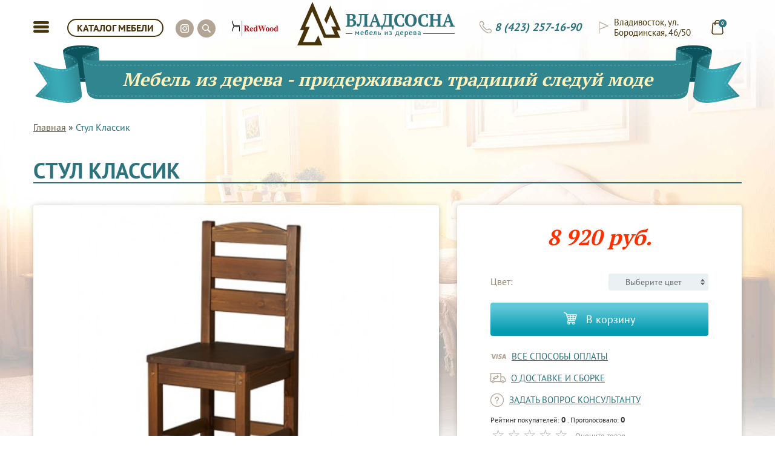

--- FILE ---
content_type: text/html; charset=utf-8
request_url: https://vladsosna.ru/stul-klassik
body_size: 13589
content:
<!DOCTYPE html>
<html lang="ru">

<head>

  <meta charset="utf-8">

  <title>Стул Классик во Владивостоке | ВЛАДСОСНА</title>
  <base href="https://vladsosna.ru/" />

  <meta http-equiv="X-UA-Compatible" content="IE=edge">
  <meta name="viewport" content="width=device-width, initial-scale=1, shrink-to-fit=no">
    <meta name="description" content="Стул Классик по доступной цене и хорошего качества от компании Владсосна. Обращайтесь 8 (423) 257-16-90!" />
      <meta property="og:title" content="Стул Классик во Владивостоке | ВЛАДСОСНА" />
  <meta property="og:type" content="website" />
  <meta property="og:url" content="https://vladsosna.ru/stul-klassik" />
    <meta property="og:image" content="https://vladsosna.ru/image/cache/catalog/product/detail/skamja/stellazhklassik/tumbadljaobuvidanija%E2%84%961/danija/bramming/ajno/shkafdanija/prihozhajadanija1/komodajno/stolajno/stolpismennyjklassik/stul_klassik-570x450.jpg" />
    <meta property="og:site_name" content="Владсосна - Мебель из дерева" />
  <link rel="shortcut icon" href="catalog/view/theme/vladsosna/img/favicon/favicon.ico" type="image/x-icon">
  <link rel="apple-touch-icon" href="catalog/view/theme/vladsosna/img/favicon/apple-touch-icon.png">
  <link rel="apple-touch-icon" sizes="72x72" href="catalog/view/theme/vladsosna/img/favicon/apple-touch-icon-72x72.png">
  <link rel="apple-touch-icon" sizes="114x114" href="catalog/view/theme/vladsosna/img/favicon/apple-touch-icon-114x114.png">
  <meta name="theme-color" content="#2c737d">
  <meta name="msapplication-navbutton-color" content="#2c737d">
  <meta name="apple-mobile-web-app-status-bar-style" content="#2c737d">
  <link rel="stylesheet" href="catalog/view/theme/vladsosna/css/main.min.css">
  <script src="https://cdnjs.cloudflare.com/ajax/libs/jquery/3.1.1/jquery.min.js"></script>
  <script src="catalog/view/theme/vladsosna/js/scripts.min.js"></script>
    <link href="catalog/view/javascript/jquery/magnific/magnific-popup.css" type="text/css" rel="stylesheet" media="screen" />
    <link href="catalog/view/javascript/jquery/datetimepicker/bootstrap-datetimepicker.min.css" type="text/css" rel="stylesheet" media="screen" />
    <script src="catalog/view/javascript/common.min.js" type="text/javascript"></script>
    <link href="https://vladsosna.ru/stul-klassik" rel="canonical" />
    <link href="https://vladsosna.ru/image/catalog/favicon.png" rel="icon" />
      <script src="catalog/view/javascript/jquery/magnific/jquery.magnific-popup.min.js" type="text/javascript"></script>
    <script src="catalog/view/javascript/jquery/datetimepicker/moment.js" type="text/javascript"></script>
    <script src="catalog/view/javascript/jquery/datetimepicker/locale/ru-ru.js" type="text/javascript"></script>
    <script src="catalog/view/javascript/jquery/datetimepicker/bootstrap-datetimepicker.min.js" type="text/javascript"></script>
      <link rel="stylesheet" href="catalog/view/theme/vladsosna/libs/fancybox/dist/jquery.fancybox.css" />
  <script src="catalog/view/theme/vladsosna/js/v.min.js"></script>
  <script type="application/ld+json">
 {
   "@context": "https://schema.org/",
   "@type": "WebSite",
   "name": "Владсосна - мебель из дерева",
   "url": "https://vladsosna.ru/"
 }
 </script>
  <script type="application/ld+json">
  {
    "@context": "https://schema.org",
    "@type": "Store",
    "name": "Владсосна - мебель из дерева",
    "legalName": "ИП Еремин Н.В.",
    "url": "https://vladsosna.ru/",
    "logo": "https://vladsosna.ru/image/catalog/logo.png",
    "image": "https://vladsosna.ru/image/catalog/logo.png",
    "openingHours": "Пн-Сб: 10:00 - 18:00, Вс: 10:00 - 17:00",
    "paymentAccepted": "Наличные, банковские карты",
    "priceRange" : "990₽ - 300000₽",
    "address": {
      "@type": "PostalAddress",
      "addressLocality": "Владивосток, Россия",
      "addressRegion": "Приморский Край",
      "streetAddress": "ул. Бородинская, 46/50, ТЦ Лотос, 2-этаж, Ярмарка мебели"
    },
    "contactPoint": {
      "@type": "ContactPoint",
      "telephone": "+74232571690",
      "contactType": "sales",
      "areaServed": "RU",
      "availableLanguage": "Russian"
    },
    "sameAs": "https://t.me/redwoodvl",
    "telephone": "+74232571690"
  }
  </script>
  <script>var csrf_token ="$2y$10$r6sGOpfwOL2SHg4YSTQS9.tdhtbUd/.x9gNm37Un3ECanFkeHJSfm";</script></head>
<body class="">
  <header>
    <div class="container">
      <div class="row">
        <div class="top col-xs-12">
          <a href="#" class="menu_btn"></a>
          <a href="#" class="mob_head_search pp_search_tr hsi"></a>
          <div class="menu_hidden">
            <div class="main_menu_wrapper">
              <a href="contact-us">Контакты</a>
              <a href="kak-kupit">Как купить</a>
            </div>
            <div class="mob_addon_menu_wrapper">
              <div class="mm_cbtn_wrapper">
                <a href="#" class="catalog_btn">КАТАЛОГ МЕБЕЛИ</a>
              </div>
              <div class="mm_cinfo_wrapper">
              <a href="tel:84232571690" data-fancybox data-src="#modal_zvonok"  class="phone"> 8 (423) 257-16-90</a>
              <a href="contact-us" class="address">Владивосток, ул. Бородинская, 46/50</a>
              <div class="socials">
                <a href="telegram://user?username=redwoodvl" class="inst" target="_blank"></a>
              </div>
            </div>
            </div>
          </div>
          <div class="search_menu">
            <div class="hs">
              <div class="vlk_filter_search_wr">
                <input class="vlk_head_search" type="text" placeholder="Поиск...">
              </div>
              <div class="vlk_head_search_legend">Введите минимум 3 символа, чтобы начать поиск</div>
              <div class="head_search_preloader">
                <div class="text-center">
                  <div class="lds-dual-ring"></div>
                </div>
              </div>
              <div class="vlk_head_search_r_cont">
              </div>
            </div>
          </div>
          <a href="#" class="catalog_btn">КАТАЛОГ МЕБЕЛИ</a>
          <div class="catalog_hidden">
            <div class="head">
              <div class="mc_namv_ar mc_namv_la"></div>
              <div class="mc_namv_ar mc_namv_ra"></div>
              <div class="border"></div>
                                          <a href="#" class="active" data-ti="0">По виду предмета</a>
                                                        <a href="#" data-ti="1">По коллекции</a>
                                                        <a href="#" data-ti="2">По типу комнаты</a>
                                        </div>
            <div class="tabs">
                            <div class="tab active" data-ti="0">
                <div class="img" style="background-image: url('https://vladsosna.ru/image/cache/catalog/category/b7c48e4209c974c50%5B1%5D-650x300.jpg');"></div>
                <div class="links">
                                    <a href="https://vladsosna.ru/povidupredmeta/vesalki" data-img="https://vladsosna.ru/image/cache/catalog/category/10151541cbbcb0510%5B1%5D-650x300.jpg">Вешалки</a>
                                    <a href="https://vladsosna.ru/povidupredmeta/graversy" data-img="https://vladsosna.ru/image/cache/catalog/category/ffad3d1a4e25b55d0%5B1%5D-650x300.jpg">Граверсы и Зеркала</a>
                                    <a href="https://vladsosna.ru/povidupredmeta/komody" data-img="https://vladsosna.ru/image/cache/catalog/category/6079524fbd58d6200%5B1%5D-650x300.jpg">Комоды</a>
                                    <a href="https://vladsosna.ru/povidupredmeta/krovatidvuhspalnye" data-img="https://vladsosna.ru/image/cache/catalog/category/b7c48e4209c974c50%5B1%5D-650x300.jpg">Кровати двухспальные</a>
                                    <a href="https://vladsosna.ru/povidupredmeta/krovatidvuharusnye" data-img="https://vladsosna.ru/image/cache/catalog/category/34f5714a4c3c4a4a0%5B1%5D-650x300.jpg">Кровати двухъярусные</a>
                                    <a href="https://vladsosna.ru/povidupredmeta/krovatiodnospalnye" data-img="https://vladsosna.ru/image/cache/catalog/category/34af6de916db24090%5B1%5D-650x300.jpg">Кровати односпальные</a>
                                    <a href="https://vladsosna.ru/povidupredmeta/krovatki-domiki" data-img="https://vladsosna.ru/image/cache/no_image-650x300.png">Кроватки-Домики</a>
                                    <a href="https://vladsosna.ru/povidupredmeta/kuhonnie-ugolki" data-img="https://vladsosna.ru/image/cache/catalog/murom/kuhonnye_ugolki/kuhonnyy_ugolok_dzhaz/kuhonnyy_ugolok_dzhaz_-650x300.jpg">Кухонные уголки</a>
                                    <a href="https://vladsosna.ru/povidupredmeta/matrasy" data-img="https://vladsosna.ru/image/cache/catalog/category/1415790141_banner-ormatek-1-1%5B1%5D-650x300.jpg">Матрасы</a>
                                    <a href="https://vladsosna.ru/povidupredmeta/sadovaya-mebely" data-img="https://vladsosna.ru/image/cache/catalog/category/3c39876f31294f310%5B1%5D-650x300.jpg">Садовая мебель</a>
                                    <a href="https://vladsosna.ru/povidupredmeta/servanty" data-img="https://vladsosna.ru/image/cache/catalog/category/4c48d2793988eb730%5B1%5D-650x300.jpg">Стеллажи и Буфеты</a>
                                    <a href="https://vladsosna.ru/povidupredmeta/stenki" data-img="https://vladsosna.ru/image/cache/catalog/murom/korpusnaya_mebelj/shkafy/modulnaya_stenka_laura/modulnaya_stenka_laura_-650x300.jpg">Стенки</a>
                                    <a href="https://vladsosna.ru/povidupredmeta/stoli-damskie" data-img="https://vladsosna.ru/image/cache/catalog/murom/korpusnaya_mebelj/stol/aaa/damskiy_stolik_-650x300.jpg">Столы дамские</a>
                                    <a href="https://vladsosna.ru/povidupredmeta/stoli-zhurnalynie" data-img="https://vladsosna.ru/image/cache/catalog/murom/korpusnaya_mebelj/stol/jjj/zhurnalnyy_stol_asti_1_-650x300.jpg">Столы журнальные</a>
                                    <a href="https://vladsosna.ru/povidupredmeta/stoly" data-img="https://vladsosna.ru/image/cache/catalog/category/91a83d2b4320dd640%5B1%5D-650x300.jpg">Столы обеденные</a>
                                    <a href="https://vladsosna.ru/povidupredmeta/stoli-pisymennie" data-img="https://vladsosna.ru/image/cache/catalog/murom/korpusnaya_mebelj/stol/aaa/a9289786c5cb209cae2cc8fb46df77b1-650x300.jpg">Столы письменные</a>
                                    <a href="https://vladsosna.ru/povidupredmeta/stula" data-img="https://vladsosna.ru/image/cache/catalog/category/fcf9423080f89651ba0a2f1cf2c10f7a%5B1%5D-650x300.jpg">Стулья</a>
                                    <a href="https://vladsosna.ru/povidupredmeta/tumbi-dlya-televizora" data-img="https://vladsosna.ru/image/cache/catalog/murom/korpusnaya_mebelj/tumby/tumba_pod_tv_iz_serii_palma/tumba_pod_tv_iz_serii_palma_-650x300.jpg">Тумбы для телевизора</a>
                                    <a href="https://vladsosna.ru/povidupredmeta/tumby" data-img="https://vladsosna.ru/image/cache/catalog/murom/korpusnaya_mebelj/tumby/tumba_iz_serii_premer/tumba_iz_serii_premer_-650x300.png">Тумбы прикроватные</a>
                                    <a href="https://vladsosna.ru/povidupredmeta/skafy" data-img="https://vladsosna.ru/image/cache/catalog/category/001/03ea19d80e18f51a0%5B1%5D-650x300.jpg">Шкафы</a>
                                  </div>
              </div>
                            <div class="tab " data-ti="1">
                <div class="img" style="background-image: url('https://vladsosna.ru/image/cache/catalog/product/ber40/b36c140f29def6d30-650x300.jpg');"></div>
                <div class="links">
                                    <a href="https://vladsosna.ru/pokollekcii/ajno" data-img="https://vladsosna.ru/image/cache/catalog/category/001/bda661a86df671340%5B1%5D-650x300.jpg">Айно</a>
                                    <a href="https://vladsosna.ru/pokollekcii/alisa" data-img="https://vladsosna.ru/image/cache/catalog/murom/spaljnye_garnitury/spalnyy_garnitur_alisa_2_-650x300.jpg">Алиса</a>
                                    <a href="https://vladsosna.ru/pokollekcii/bazhena" data-img="https://vladsosna.ru/image/cache/catalog/murom/spaljnye_garnitury/spalnyi_garnitur_bazhena/spalnyi_garnitur_bazhena1_-650x300.jpg">Бажена</a>
                                    <a href="https://vladsosna.ru/pokollekcii/bali" data-img="https://vladsosna.ru/image/cache/catalog/murom/krovati_iz_dereva/krovati/krovat_bali/krovat_bali_2_-650x300.jpg">Бали</a>
                                    <a href="https://vladsosna.ru/pokollekcii/bramming" data-img="https://vladsosna.ru/image/cache/catalog/category/001/32fc577cfee0e3350%5B1%5D-650x300.jpg">Брамминг</a>
                                    <a href="https://vladsosna.ru/pokollekcii/bert" data-img="https://vladsosna.ru/image/cache/catalog/category/001/a45c57bdeac962280%5B1%5D-650x300.jpg">Бьерт</a>
                                    <a href="https://vladsosna.ru/pokollekcii/valensia" data-img="https://vladsosna.ru/image/cache/catalog/category/001/fd668e53f8a41cbc0%5B1%5D-650x300.jpg">Валенсия</a>
                                    <a href="https://vladsosna.ru/pokollekcii/dania" data-img="https://vladsosna.ru/image/cache/catalog/category/001/d128294eb87868a10%5B1%5D-650x300.jpg">Дания</a>
                                    <a href="https://vladsosna.ru/pokollekcii/kaa" data-img="https://vladsosna.ru/image/cache/catalog/category/001/6dd884e6799a822d0%5B1%5D-650x300.jpg">Кая</a>
                                    <a href="https://vladsosna.ru/pokollekcii/klassik" data-img="https://vladsosna.ru/image/cache/catalog/category/001/7a37019eb63dc79d0%5B1%5D-650x300.jpg">Классик</a>
                                    <a href="https://vladsosna.ru/pokollekcii/melisa" data-img="https://vladsosna.ru/image/cache/catalog/murom/spaljnye_garnitury/spalnyy_garnitur_melisa_-650x300.jpg">Мелиса</a>
                                    <a href="https://vladsosna.ru/pokollekcii/oliviya" data-img="https://vladsosna.ru/image/cache/catalog/murom/spaljnye_garnitury/spalnyy_garnitur_oliviya/spalnyy_garnitur_oliviya_1_-650x300.jpg">Оливия</a>
                                    <a href="https://vladsosna.ru/pokollekcii/ormatek" data-img="https://vladsosna.ru/image/cache/catalog/category/1415790141_banner-ormatek-1-1%5B1%5D-650x300.jpg">Орматек</a>
                                    <a href="https://vladsosna.ru/pokollekcii/sona" data-img="https://vladsosna.ru/image/cache/catalog/category/002/c5c83815405b60ea0%5B1%5D-650x300.jpg">Сона</a>
                                    <a href="https://vladsosna.ru/pokollekcii/timberika-kids" data-img="https://vladsosna.ru/image/cache/no_image-650x300.png">Тимберика Кидс</a>
                                    <a href="https://vladsosna.ru/pokollekcii/tora" data-img="https://vladsosna.ru/image/cache/catalog/category/002/6b60d54414f233360%5B1%5D-650x300.jpg">Тора</a>
                                    <a href="https://vladsosna.ru/pokollekcii/florence" data-img="https://vladsosna.ru/image/cache/catalog/murom/krovati_iz_dereva/krovati/krovat_florenciya/krovat_florenciya_1_-650x300.jpg">Флоренция</a>
                                    <a href="https://vladsosna.ru/pokollekcii/frea" data-img="https://vladsosna.ru/image/cache/catalog/category/002/2ad15fdfdd9a500d0%5B1%5D-650x300.jpg">Фрея</a>
                                    <a href="https://vladsosna.ru/pokollekcii/elina" data-img="https://vladsosna.ru/image/cache/catalog/category/002/8bf9a7b7cf3ad2c80%5B1%5D-650x300.jpg">Элина</a>
                                    <a href="https://vladsosna.ru/pokollekcii/elyza" data-img="https://vladsosna.ru/image/cache/catalog/murom/spaljnye_garnitury/spalnyy_garnitur_elza_-650x300.jpg">Эльза</a>
                                    <a href="https://vladsosna.ru/pokollekcii/erika" data-img="https://vladsosna.ru/image/cache/catalog/category/002/e8bdb895914d2b410%5B1%5D-650x300.jpg">Эрика</a>
                                  </div>
              </div>
                            <div class="tab " data-ti="2">
                <div class="img" style="background-image: url('https://vladsosna.ru/image/cache/catalog/category/krovat_kaja_2_modern_3%5B1%5D-650x300.jpg');"></div>
                <div class="links">
                                    <a href="https://vladsosna.ru/potipukomnaty/detskaya" data-img="https://vladsosna.ru/image/cache/catalog/category/34f5714a4c3c4a4a0%5B1%5D-650x300.jpg">Детская</a>
                                    <a href="https://vladsosna.ru/potipukomnaty/kabinet" data-img="https://vladsosna.ru/image/cache/catalog/murom/korpusnaya_mebelj/stol/aaa/odnotumbovyi_pismennyi_stol_iz_serii_palma_-650x300.jpg">Кабинет</a>
                                    <a href="https://vladsosna.ru/potipukomnaty/spalna" data-img="https://vladsosna.ru/image/cache/catalog/category/krovat_kaja_2_modern_3%5B1%5D-650x300.jpg">Спальня</a>
                                    <a href="https://vladsosna.ru/potipukomnaty/gostinnaa" data-img="https://vladsosna.ru/image/cache/catalog/category/002/bfd106c1c9e0bb770%5B1%5D-650x300.jpg">Гостинная</a>
                                    <a href="https://vladsosna.ru/potipukomnaty/prihozaa" data-img="https://vladsosna.ru/image/cache/catalog/category/002/e5f6400cf063dc390%5B1%5D-650x300.jpg">Прихожая</a>
                                    <a href="https://vladsosna.ru/potipukomnaty/kuhna" data-img="https://vladsosna.ru/image/cache/catalog/category/002/1153ceb94d9a69ae0%5B1%5D-650x300.jpg">Кухня</a>
                                    <a href="https://vladsosna.ru/potipukomnaty/dvor" data-img="https://vladsosna.ru/image/cache/catalog/category/001/4a020d82b0cc45770%5B1%5D-650x300.jpg">Двор</a>
                                  </div>
              </div>
                          </div>
          </div>
          <div class="socials">
            <a href="https://t.me/redwoodvl" class="inst" target="_blank"></a>
            <a href="#" class="search pp_search_tr hsi"></a>
          </div>
            <div class="socials">
            <a href="https://redwoodstore.ru" class="inst" target="_blank"">
            <img src="image/catalog/category/001/rw_logo_final_85_30.jpg" alt="redwoodstore.ru" ">
            </a>
            </div>
          <div class="right_block">
                        <a href="/" class="logo"><img src="https://vladsosna.ru/image/catalog/logo.png" title="Владсосна - Мебель из дерева" alt="Владсосна - Мебель из дерева"></a>
                        <a href="oformlenie" class="cart"><span>0</span></a>            <a href="contact-us" class="address">Владивосток, ул. Бородинская, 46/50</a>
            <a href="tel:84232571690" data-fancybox data-src="#modal_zvonok"  class="phone"> 8 (423) 257-16-90</a>
          </div>
        </div>
      </div>
    </div>
    <!-- <div class="container top_alert_cont">
      <div class="row">
        <div class="col-xs-12">
          <div class="alert alert-warning alert-dismissible" role="alert">
            <button type="button" class="cl" data-dismiss="alert" aria-label="Close">
              <span aria-hidden="true">×</span>
            </button>
            <strong>Временно работаем дистанционно.</strong> Заказы принимаем по телефону <a href="tel:+74232571690">8-423-257-16-90</a> или электронной почте <a href="mailto:sale@vladsosna.ru">sale@vladsosna.ru</a>.
            Оплата картой через сбербанк (ссылкой) или наличными выездному менеджеру. Договор в скан-копии.
            <strong>Доставка бесплатно!</strong>
           </div>
        </div>
      </div>
    </div> -->
  <div class="container head_sl">
    <div class="row">
      <div class="headin">
        <div class="left"></div>
        <div class="center">Мебель из дерева - придерживаясь традиций следуй моде</div>
        <div class="right"></div>
      </div>
    </div>
  </div>
  </header>
<script type="application/ld+json">{
  "@context": "https://schema.org",
  "@type": "BreadcrumbList",
  "itemListElement": [{
      "@type": "ListItem",
      "position": 1,
      "name": "Главная",
      "item": "https://vladsosna.ru/"
    }]}</script><link rel="stylesheet" href="catalog/view/theme/vladsosna/libs/slick-carousel/slick/slick.css" />
<section class="content container" id="product" itemscope itemtype="http://schema.org/Product">
    <div class="row">
      <div class="col-xs-12">
        <div class="breadcrumb">
                     <a href="/">Главная</a> »
                    <span>Стул Классик</span>
        </div>
        <h1>Стул Классик</h1>
      </div>
    </div>
    <div class="row pp_m_reorder">
      <link itemprop="additionalType" href="http://www.productontology.org/id/Furniture" />
      <meta itemprop="name" content="Стул Классик" />
                  <div class="col-xs-8 main_img_col col-md-7">
        <a href="https://vladsosna.ru/image/cache/catalog/product/detail/skamja/stellazhklassik/tumbadljaobuvidanija%E2%84%961/danija/bramming/ajno/shkafdanija/prihozhajadanija1/komodajno/stolajno/stolpismennyjklassik/stul_klassik-1650x1050.jpg" class="product_image fancybox"  data-fancybox="group" title="Стул Классик" >
          <img src="/catalog/view/theme/vladsosna/img/lazy.png" class="lz" data-src="https://vladsosna.ru/image/cache/catalog/product/detail/skamja/stellazhklassik/tumbadljaobuvidanija%E2%84%961/danija/bramming/ajno/shkafdanija/prihozhajadanija1/komodajno/stolajno/stolpismennyjklassik/stul_klassik-570x450.jpg" title="Стул Классик" alt="Стул Классик">
          <span class="zoom"></span>
        </a>
      </div>
            <div class="col-xs-12 pr_info_wr col-md-5">
        <div class="product_info" >
          <div class="price" data-price="8 920 руб. " itemprop="offers" itemscope itemtype="http://schema.org/Offer">
            <link itemprop="url" href="http://vladsosna.ru/stul-klassik" />
            <meta itemprop="availability" content="https://schema.org/InStock" />
            <meta itemprop="priceCurrency" content="RUB"/>
            <link itemprop="itemCondition" href="http://schema.org/NewCondition"/>
            <meta itemprop="price" content="8920">
            <meta itemprop="priceValidUntil" content="2026-01-23">            8 920 руб.           </div>
          
                                        <div class="option" data-master=""  >
            <div class="title">Цвет:</div>
            <div class="select_color" data-fancybox data-src="#color0" href="javascript:;">
              <div class="img">
                <img src="" alt="">
              </div>
              <span>Выберите цвет</span>
            </div>
            <input type="hidden" name="option[178]" id="input-option178" value="" data-price="">
          </div>
          <div class="modal_color" id="color0">

            <h2 class="color_name_sp">Варианты цвета</h2>
            <div class="primer">
              <img src="/catalog/view/theme/vladsosna/img/lazy.png" class="lz" data-src="https://vladsosna.ru/image/cache/catalog/color/101/f1a3cf7de21c78050%5B1%5D-190x120.jpg" alt="">
              <span>Пример цвета</span>
            </div>
            <div class="colors">
                            <a href="#" data-primer="https://vladsosna.ru/image/cache/catalog/color/101/f1a3cf7de21c78050%5B1%5D-190x120.jpg"
                data-bg="/image/catalog/color/101/f1a3cf7de21c78050[1].jpg"
                data-id="input-option178"
                data-val="10977"
                data-oname="Эмаль олива"
                data-src="https://vladsosna.ru/image/cache/catalog/color/101/f1a3cf7de21c78050%5B1%5D-35xx35.jpg"
                data-master=""
                data-price="10670"
                data-price-prefix="="
                >
                  <img src="/catalog/view/theme/vladsosna/img/lazy.png"  class="lz" data-src="https://vladsosna.ru/image/cache/catalog/color/101/f1a3cf7de21c78050%5B1%5D-35xx35.jpg">
                </a>
                            <a href="#" data-primer="https://vladsosna.ru/image/cache/catalog/color/27874a308b3241160%5B1%5D-190x120.jpg"
                data-bg="/image/catalog/color/27874a308b3241160[1].jpg"
                data-id="input-option178"
                data-val="10984"
                data-oname="эмали с эффектами"
                data-src="https://vladsosna.ru/image/cache/catalog/color/27874a308b3241160%5B1%5D-35xx35.jpg"
                data-master=""
                data-price="11410"
                data-price-prefix="="
                >
                  <img src="/catalog/view/theme/vladsosna/img/lazy.png"  class="lz" data-src="https://vladsosna.ru/image/cache/catalog/color/27874a308b3241160%5B1%5D-35xx35.jpg">
                </a>
                            <a href="#" data-primer="https://vladsosna.ru/image/cache/catalog/color/79c66a362c6d48fa0%5B1%5D-190x120.jpg"
                data-bg="/image/catalog/color/79c66a362c6d48fa0[1].jpg"
                data-id="input-option178"
                data-val="10969"
                data-oname="Эмаль серый жемчуг"
                data-src="https://vladsosna.ru/image/cache/catalog/color/79c66a362c6d48fa0%5B1%5D-35xx35.jpg"
                data-master=""
                data-price="10670"
                data-price-prefix="="
                >
                  <img src="/catalog/view/theme/vladsosna/img/lazy.png"  class="lz" data-src="https://vladsosna.ru/image/cache/catalog/color/79c66a362c6d48fa0%5B1%5D-35xx35.jpg">
                </a>
                            <a href="#" data-primer="https://vladsosna.ru/image/cache/catalog/color/f9605f2ef6efed9b0%5B1%5D-190x120.jpg"
                data-bg="/image/catalog/color/f9605f2ef6efed9b0[1].jpg"
                data-id="input-option178"
                data-val="10972"
                data-oname="Эмаль крем"
                data-src="https://vladsosna.ru/image/cache/catalog/color/f9605f2ef6efed9b0%5B1%5D-35xx35.jpg"
                data-master=""
                data-price="10670"
                data-price-prefix="="
                >
                  <img src="/catalog/view/theme/vladsosna/img/lazy.png"  class="lz" data-src="https://vladsosna.ru/image/cache/catalog/color/f9605f2ef6efed9b0%5B1%5D-35xx35.jpg">
                </a>
                            <a href="#" data-primer="https://vladsosna.ru/image/cache/catalog/color/7d3a3e54345e89aa0%5B1%5D-190x120.jpg"
                data-bg="/image/catalog/color/7d3a3e54345e89aa0[1].jpg"
                data-id="input-option178"
                data-val="10982"
                data-oname="Бейц коньяк"
                data-src="https://vladsosna.ru/image/cache/catalog/color/7d3a3e54345e89aa0%5B1%5D-35xx35.jpg"
                data-master=""
                data-price="10670"
                data-price-prefix="="
                >
                  <img src="/catalog/view/theme/vladsosna/img/lazy.png"  class="lz" data-src="https://vladsosna.ru/image/cache/catalog/color/7d3a3e54345e89aa0%5B1%5D-35xx35.jpg">
                </a>
                            <a href="#" data-primer="https://vladsosna.ru/image/cache/catalog/product/coler/001/6f3ce1bbd23ceadb0%5B1%5D-190x120.jpg"
                data-bg="/image/catalog/product/coler/001/3d6cc2d59304987e0[1].jpg"
                data-id="input-option178"
                data-val="10953"
                data-oname="Эмаль зелёная"
                data-src="https://vladsosna.ru/image/cache/catalog/product/coler/001/3d6cc2d59304987e0%5B1%5D-35xx35.jpg"
                data-master=""
                data-price="9580"
                data-price-prefix="="
                >
                  <img src="/catalog/view/theme/vladsosna/img/lazy.png"  class="lz" data-src="https://vladsosna.ru/image/cache/catalog/product/coler/001/3d6cc2d59304987e0%5B1%5D-35xx35.jpg">
                </a>
                            <a href="#" data-primer="https://vladsosna.ru/image/cache/catalog/color/7d3a3e54345e89aa0%5B1%5D-190x120.jpg"
                data-bg="/image/catalog/color/7d3a3e54345e89aa0[1].jpg"
                data-id="input-option178"
                data-val="10988"
                data-oname="Шпон дуб коньяк+патина"
                data-src="https://vladsosna.ru/image/cache/catalog/color/7d3a3e54345e89aa0%5B1%5D-35xx35.jpg"
                data-master=""
                data-price="13330"
                data-price-prefix="="
                >
                  <img src="/catalog/view/theme/vladsosna/img/lazy.png"  class="lz" data-src="https://vladsosna.ru/image/cache/catalog/color/7d3a3e54345e89aa0%5B1%5D-35xx35.jpg">
                </a>
                            <a href="#" data-primer="https://vladsosna.ru/image/cache/catalog/color/101/290b2af4e1ee1d040%5B1%5D-190x120.jpg"
                data-bg="/image/catalog/color/101/290b2af4e1ee1d040[1].jpg"
                data-id="input-option178"
                data-val="10991"
                data-oname="Шпон дуб снежный+патина"
                data-src="https://vladsosna.ru/image/cache/catalog/color/101/290b2af4e1ee1d040%5B1%5D-35xx35.jpg"
                data-master=""
                data-price="13330"
                data-price-prefix="="
                >
                  <img src="/catalog/view/theme/vladsosna/img/lazy.png"  class="lz" data-src="https://vladsosna.ru/image/cache/catalog/color/101/290b2af4e1ee1d040%5B1%5D-35xx35.jpg">
                </a>
                            <a href="#" data-primer="https://vladsosna.ru/image/cache/catalog/product/coler/001/250b4a4ed1a323270%5B1%5D-190x120.jpg"
                data-bg="/image/catalog/product/coler/001/2aee881fa4dc322f0[1].jpg"
                data-id="input-option178"
                data-val="10951"
                data-oname="Эмаль белая"
                data-src="https://vladsosna.ru/image/cache/catalog/product/coler/001/2aee881fa4dc322f0%5B1%5D-35xx35.jpg"
                data-master=""
                data-price="9580"
                data-price-prefix="="
                >
                  <img src="/catalog/view/theme/vladsosna/img/lazy.png"  class="lz" data-src="https://vladsosna.ru/image/cache/catalog/product/coler/001/2aee881fa4dc322f0%5B1%5D-35xx35.jpg">
                </a>
                            <a href="#" data-primer="https://vladsosna.ru/image/cache/catalog/product/coler/dc74e68ca1018f6b0%5B1%5D-190x120.jpg"
                data-bg="/image/catalog/product/coler/5f4b47a762a85f230[1].jpg"
                data-id="input-option178"
                data-val="10954"
                data-oname="Эмаль голубая"
                data-src="https://vladsosna.ru/image/cache/catalog/product/coler/5f4b47a762a85f230%5B1%5D-35xx35.jpg"
                data-master=""
                data-price="9580"
                data-price-prefix="="
                >
                  <img src="/catalog/view/theme/vladsosna/img/lazy.png"  class="lz" data-src="https://vladsosna.ru/image/cache/catalog/product/coler/5f4b47a762a85f230%5B1%5D-35xx35.jpg">
                </a>
                            <a href="#" data-primer="https://vladsosna.ru/image/cache/catalog/product/coler/dd6d17100e15a95c0%5B1%5D-190x120.jpg"
                data-bg="/image/catalog/product/coler/556a08d5d346e26c0[1].jpg"
                data-id="input-option178"
                data-val="10964"
                data-oname="Бейц ратэ тёмный"
                data-src="https://vladsosna.ru/image/cache/catalog/product/coler/556a08d5d346e26c0%5B1%5D-35xx35.jpg"
                data-master=""
                data-price="9580"
                data-price-prefix="="
                >
                  <img src="/catalog/view/theme/vladsosna/img/lazy.png"  class="lz" data-src="https://vladsosna.ru/image/cache/catalog/product/coler/556a08d5d346e26c0%5B1%5D-35xx35.jpg">
                </a>
                            <a href="#" data-primer="https://vladsosna.ru/image/cache/catalog/color/364350fb142e78b60%5B1%5D-190x120.jpg"
                data-bg="/image/catalog/color/364350fb142e78b60[1].jpg"
                data-id="input-option178"
                data-val="10967"
                data-oname="Эмаль мад хаки"
                data-src="https://vladsosna.ru/image/cache/catalog/color/364350fb142e78b60%5B1%5D-35xx35.jpg"
                data-master=""
                data-price="10670"
                data-price-prefix="="
                >
                  <img src="/catalog/view/theme/vladsosna/img/lazy.png"  class="lz" data-src="https://vladsosna.ru/image/cache/catalog/color/364350fb142e78b60%5B1%5D-35xx35.jpg">
                </a>
                            <a href="#" data-primer="https://vladsosna.ru/image/cache/catalog/color/101/228592cee9715e0e0%5B1%5D-190x120.jpg"
                data-bg="/image/catalog/color/101/228592cee9715e0e0[1].jpg"
                data-id="input-option178"
                data-val="10974"
                data-oname="Эмаль шоколад"
                data-src="https://vladsosna.ru/image/cache/catalog/color/101/228592cee9715e0e0%5B1%5D-35xx35.jpg"
                data-master=""
                data-price="10670"
                data-price-prefix="="
                >
                  <img src="/catalog/view/theme/vladsosna/img/lazy.png"  class="lz" data-src="https://vladsosna.ru/image/cache/catalog/color/101/228592cee9715e0e0%5B1%5D-35xx35.jpg">
                </a>
                            <a href="#" data-primer="https://vladsosna.ru/image/cache/catalog/product/coler/30688176d1244c8a0%5B1%5D-190x120.jpg"
                data-bg="/image/catalog/product/coler/3aa14e70876c6d040[1].jpg"
                data-id="input-option178"
                data-val="10962"
                data-oname="Бейц тёмный"
                data-src="https://vladsosna.ru/image/cache/catalog/product/coler/3aa14e70876c6d040%5B1%5D-35xx35.jpg"
                data-master=""
                data-price="9580"
                data-price-prefix="="
                >
                  <img src="/catalog/view/theme/vladsosna/img/lazy.png"  class="lz" data-src="https://vladsosna.ru/image/cache/catalog/product/coler/3aa14e70876c6d040%5B1%5D-35xx35.jpg">
                </a>
                            <a href="#" data-primer="https://vladsosna.ru/image/cache/catalog/color/816e8057861ff1600%5B1%5D-190x120.jpg"
                data-bg="/image/catalog/color/816e8057861ff1600[1].jpg"
                data-id="input-option178"
                data-val="10965"
                data-oname="Эмаль мад светлый"
                data-src="https://vladsosna.ru/image/cache/catalog/color/816e8057861ff1600%5B1%5D-35xx35.jpg"
                data-master=""
                data-price="10670"
                data-price-prefix="="
                >
                  <img src="/catalog/view/theme/vladsosna/img/lazy.png"  class="lz" data-src="https://vladsosna.ru/image/cache/catalog/color/816e8057861ff1600%5B1%5D-35xx35.jpg">
                </a>
                            <a href="#" data-primer="https://vladsosna.ru/image/cache/catalog/color/101/c1cd51426c00808c0%5B1%5D-190x120.jpg"
                data-bg="/image/catalog/color/101/c1cd51426c00808c0[1].jpg"
                data-id="input-option178"
                data-val="10980"
                data-oname="Бейц гавана"
                data-src="https://vladsosna.ru/image/cache/catalog/color/101/c1cd51426c00808c0%5B1%5D-35xx35.jpg"
                data-master=""
                data-price="10670"
                data-price-prefix="="
                >
                  <img src="/catalog/view/theme/vladsosna/img/lazy.png"  class="lz" data-src="https://vladsosna.ru/image/cache/catalog/color/101/c1cd51426c00808c0%5B1%5D-35xx35.jpg">
                </a>
                            <a href="#" data-primer="https://vladsosna.ru/image/cache/catalog/color/101/38c917a0b29388ed0%5B1%5D-190x120.jpg"
                data-bg="/image/catalog/color/101/38c917a0b29388ed0[1].jpg"
                data-id="input-option178"
                data-val="10975"
                data-oname="Эмаль чёрный шер"
                data-src="https://vladsosna.ru/image/cache/catalog/color/101/38c917a0b29388ed0%5B1%5D-35xx35.jpg"
                data-master=""
                data-price="10670"
                data-price-prefix="="
                >
                  <img src="/catalog/view/theme/vladsosna/img/lazy.png"  class="lz" data-src="https://vladsosna.ru/image/cache/catalog/color/101/38c917a0b29388ed0%5B1%5D-35xx35.jpg">
                </a>
                            <a href="#" data-primer="https://vladsosna.ru/image/cache/catalog/product/coler/55e3dfbbb32daada0%5B1%5D-190x120.jpg"
                data-bg="/image/catalog/product/coler/55e3dfbbb32daada0[1].jpg"
                data-id="input-option178"
                data-val="10985"
                data-oname="Шпон дуб виски+патина"
                data-src="https://vladsosna.ru/image/cache/catalog/product/coler/55e3dfbbb32daada0%5B1%5D-35xx35.jpg"
                data-master=""
                data-price="13330"
                data-price-prefix="="
                >
                  <img src="/catalog/view/theme/vladsosna/img/lazy.png"  class="lz" data-src="https://vladsosna.ru/image/cache/catalog/product/coler/55e3dfbbb32daada0%5B1%5D-35xx35.jpg">
                </a>
                            <a href="#" data-primer="https://vladsosna.ru/image/cache/catalog/product/coler/7b5485c8f8f83c850%5B1%5D-190x120.jpg"
                data-bg="/image/catalog/product/coler/7b5485c8f8f83c850[1].jpg"
                data-id="input-option178"
                data-val="10956"
                data-oname="Эмаль жёлтая"
                data-src="https://vladsosna.ru/image/cache/catalog/product/coler/7b5485c8f8f83c850%5B1%5D-35xx35.jpg"
                data-master=""
                data-price="9580"
                data-price-prefix="="
                >
                  <img src="/catalog/view/theme/vladsosna/img/lazy.png"  class="lz" data-src="https://vladsosna.ru/image/cache/catalog/product/coler/7b5485c8f8f83c850%5B1%5D-35xx35.jpg">
                </a>
                            <a href="#" data-primer="https://vladsosna.ru/image/cache/catalog/product/coler/2f2ba4be58895c960%5B1%5D-190x120.jpg"
                data-bg="/image/catalog/product/coler/0f77d6bed2e4757a0[1].jpg"
                data-id="input-option178"
                data-val="10959"
                data-oname="Бейц браун"
                data-src="https://vladsosna.ru/image/cache/catalog/product/coler/0f77d6bed2e4757a0%5B1%5D-35xx35.jpg"
                data-master=""
                data-price="9580"
                data-price-prefix="="
                >
                  <img src="/catalog/view/theme/vladsosna/img/lazy.png"  class="lz" data-src="https://vladsosna.ru/image/cache/catalog/product/coler/0f77d6bed2e4757a0%5B1%5D-35xx35.jpg">
                </a>
                            <a href="#" data-primer="https://vladsosna.ru/image/cache/catalog/color/101/a108d3e3620b1d860%5B1%5D-190x120.jpg"
                data-bg="/image/catalog/color/101/a108d3e3620b1d860[1].jpg"
                data-id="input-option178"
                data-val="10983"
                data-oname="Бейц чизкейк"
                data-src="https://vladsosna.ru/image/cache/catalog/color/101/a108d3e3620b1d860%5B1%5D-35xx35.jpg"
                data-master=""
                data-price="10670"
                data-price-prefix="="
                >
                  <img src="/catalog/view/theme/vladsosna/img/lazy.png"  class="lz" data-src="https://vladsosna.ru/image/cache/catalog/color/101/a108d3e3620b1d860%5B1%5D-35xx35.jpg">
                </a>
                            <a href="#" data-primer="https://vladsosna.ru/image/cache/catalog/color/c1cd51426c00808c0%5B1%5D-190x120.jpg"
                data-bg="/image/catalog/color/c1cd51426c00808c0[1].jpg"
                data-id="input-option178"
                data-val="10986"
                data-oname="Шпон дуб гавана+патина"
                data-src="https://vladsosna.ru/image/cache/catalog/color/c1cd51426c00808c0%5B1%5D-35xx35.jpg"
                data-master=""
                data-price="13330"
                data-price-prefix="="
                >
                  <img src="/catalog/view/theme/vladsosna/img/lazy.png"  class="lz" data-src="https://vladsosna.ru/image/cache/catalog/color/c1cd51426c00808c0%5B1%5D-35xx35.jpg">
                </a>
                            <a href="#" data-primer="https://vladsosna.ru/image/cache/catalog/color/101/a108d3e3620b1d860%5B1%5D-190x120.jpg"
                data-bg="/image/catalog/color/101/a108d3e3620b1d860[1].jpg"
                data-id="input-option178"
                data-val="10989"
                data-oname="Шпон дуб чизкейк+патина"
                data-src="https://vladsosna.ru/image/cache/catalog/color/101/a108d3e3620b1d860%5B1%5D-35xx35.jpg"
                data-master=""
                data-price="13330"
                data-price-prefix="="
                >
                  <img src="/catalog/view/theme/vladsosna/img/lazy.png"  class="lz" data-src="https://vladsosna.ru/image/cache/catalog/color/101/a108d3e3620b1d860%5B1%5D-35xx35.jpg">
                </a>
                            <a href="#" data-primer="https://vladsosna.ru/image/cache/catalog/color/8a03132b22969e800%5B1%5D-190x120.jpg"
                data-bg="/image/catalog/color/8a03132b22969e800[1].jpg"
                data-id="input-option178"
                data-val="10971"
                data-oname="Эмаль орхидея"
                data-src="https://vladsosna.ru/image/cache/catalog/color/8a03132b22969e800%5B1%5D-35xx35.jpg"
                data-master=""
                data-price="10670"
                data-price-prefix="="
                >
                  <img src="/catalog/view/theme/vladsosna/img/lazy.png"  class="lz" data-src="https://vladsosna.ru/image/cache/catalog/color/8a03132b22969e800%5B1%5D-35xx35.jpg">
                </a>
                            <a href="#" data-primer="https://vladsosna.ru/image/cache/catalog/product/coler/001/7c4dbc5a28baf7210%5B1%5D-190x120.jpg"
                data-bg="/image/catalog/product/coler/001/7c4dbc5a28baf7210[1].jpg"
                data-id="input-option178"
                data-val="10992"
                data-oname="Шпон дуб бордо"
                data-src="https://vladsosna.ru/image/cache/catalog/product/coler/001/7c4dbc5a28baf7210%5B1%5D-35xx35.jpg"
                data-master=""
                data-price="13330"
                data-price-prefix="="
                >
                  <img src="/catalog/view/theme/vladsosna/img/lazy.png"  class="lz" data-src="https://vladsosna.ru/image/cache/catalog/product/coler/001/7c4dbc5a28baf7210%5B1%5D-35xx35.jpg">
                </a>
                            <a href="#" data-primer="https://vladsosna.ru/image/cache/catalog/product/coler/001/7c4dbc5a28baf7210%5B1%5D-190x120.jpg"
                data-bg="/image/catalog/product/coler/001/7c4dbc5a28baf7210[1].jpg"
                data-id="input-option178"
                data-val="10970"
                data-oname="Эмаль бордо"
                data-src="https://vladsosna.ru/image/cache/catalog/product/coler/001/7c4dbc5a28baf7210%5B1%5D-35xx35.jpg"
                data-master=""
                data-price="10670"
                data-price-prefix="="
                >
                  <img src="/catalog/view/theme/vladsosna/img/lazy.png"  class="lz" data-src="https://vladsosna.ru/image/cache/catalog/product/coler/001/7c4dbc5a28baf7210%5B1%5D-35xx35.jpg">
                </a>
                            <a href="#" data-primer="https://vladsosna.ru/image/cache/catalog/product/coler/001/0f18906e760b48a20%5B1%5D-190x120.jpg"
                data-bg="/image/catalog/product/coler/001/492f6dd7515cb02c0[1].jpg"
                data-id="input-option178"
                data-val="10955"
                data-oname="Эмаль розовая"
                data-src="https://vladsosna.ru/image/cache/catalog/product/coler/001/492f6dd7515cb02c0%5B1%5D-35xx35.jpg"
                data-master=""
                data-price="9580"
                data-price-prefix="="
                >
                  <img src="/catalog/view/theme/vladsosna/img/lazy.png"  class="lz" data-src="https://vladsosna.ru/image/cache/catalog/product/coler/001/492f6dd7515cb02c0%5B1%5D-35xx35.jpg">
                </a>
                            <a href="#" data-primer="https://vladsosna.ru/image/cache/catalog/color/101/41d6f69bb8f352b70%5B1%5D-190x120.jpg"
                data-bg="/image/catalog/color/101/41d6f69bb8f352b70[1].jpg"
                data-id="input-option178"
                data-val="10973"
                data-oname="Эмаль морин"
                data-src="https://vladsosna.ru/image/cache/catalog/color/101/41d6f69bb8f352b70%5B1%5D-35xx35.jpg"
                data-master=""
                data-price="10670"
                data-price-prefix="="
                >
                  <img src="/catalog/view/theme/vladsosna/img/lazy.png"  class="lz" data-src="https://vladsosna.ru/image/cache/catalog/color/101/41d6f69bb8f352b70%5B1%5D-35xx35.jpg">
                </a>
                            <a href="#" data-primer="https://vladsosna.ru/image/cache/catalog/color/a28219461b7ca7ad0%5B1%5D-190x120.jpg"
                data-bg="/image/catalog/color/a28219461b7ca7ad0[1].jpg"
                data-id="input-option178"
                data-val="10990"
                data-oname="Шпон дуб крем+патина"
                data-src="https://vladsosna.ru/image/cache/catalog/color/a28219461b7ca7ad0%5B1%5D-35xx35.jpg"
                data-master=""
                data-price="13330"
                data-price-prefix="="
                >
                  <img src="/catalog/view/theme/vladsosna/img/lazy.png"  class="lz" data-src="https://vladsosna.ru/image/cache/catalog/color/a28219461b7ca7ad0%5B1%5D-35xx35.jpg">
                </a>
                            <a href="#" data-primer="https://vladsosna.ru/image/cache/catalog/color/84ea26afd317e5670%5B1%5D-190x120.jpg"
                data-bg="/image/catalog/color/84ea26afd317e5670[1].jpg"
                data-id="input-option178"
                data-val="10968"
                data-oname="Эмаль серый"
                data-src="https://vladsosna.ru/image/cache/catalog/color/84ea26afd317e5670%5B1%5D-35xx35.jpg"
                data-master=""
                data-price="10670"
                data-price-prefix="="
                >
                  <img src="/catalog/view/theme/vladsosna/img/lazy.png"  class="lz" data-src="https://vladsosna.ru/image/cache/catalog/color/84ea26afd317e5670%5B1%5D-35xx35.jpg">
                </a>
                            <a href="#" data-primer="https://vladsosna.ru/image/cache/catalog/color/101/290b2af4e1ee1d040%5B1%5D-190x120.jpg"
                data-bg="/image/catalog/color/101/290b2af4e1ee1d040[1].jpg"
                data-id="input-option178"
                data-val="10978"
                data-oname="Эмаль снежный дуб"
                data-src="https://vladsosna.ru/image/cache/catalog/color/101/290b2af4e1ee1d040%5B1%5D-35xx35.jpg"
                data-master=""
                data-price="10670"
                data-price-prefix="="
                >
                  <img src="/catalog/view/theme/vladsosna/img/lazy.png"  class="lz" data-src="https://vladsosna.ru/image/cache/catalog/color/101/290b2af4e1ee1d040%5B1%5D-35xx35.jpg">
                </a>
                            <a href="#" data-primer="https://vladsosna.ru/image/cache/catalog/color/cd827e4f830b27b30%5B1%5D-190x120.jpg"
                data-bg="/image/catalog/color/cd827e4f830b27b30[1].jpg"
                data-id="input-option178"
                data-val="10981"
                data-oname="Бейц дуб классик"
                data-src="https://vladsosna.ru/image/cache/catalog/color/cd827e4f830b27b30%5B1%5D-35xx35.jpg"
                data-master=""
                data-price="10670"
                data-price-prefix="="
                >
                  <img src="/catalog/view/theme/vladsosna/img/lazy.png"  class="lz" data-src="https://vladsosna.ru/image/cache/catalog/color/cd827e4f830b27b30%5B1%5D-35xx35.jpg">
                </a>
                            <a href="#" data-primer="https://vladsosna.ru/image/cache/catalog/product/coler/001/f417119be48a41390%5B1%5D-190x120.jpg"
                data-bg="/image/catalog/product/coler/001/089ae0d661905b280[1].jpg"
                data-id="input-option178"
                data-val="10952"
                data-oname="Эмаль слоновая кость"
                data-src="https://vladsosna.ru/image/cache/catalog/product/coler/001/089ae0d661905b280%5B1%5D-35xx35.jpg"
                data-master=""
                data-price="9580"
                data-price-prefix="="
                >
                  <img src="/catalog/view/theme/vladsosna/img/lazy.png"  class="lz" data-src="https://vladsosna.ru/image/cache/catalog/product/coler/001/089ae0d661905b280%5B1%5D-35xx35.jpg">
                </a>
                            <a href="#" data-primer="https://vladsosna.ru/image/cache/catalog/color/101/c188fd6de8c848420%5B1%5D-190x120.jpg"
                data-bg="/image/catalog/color/101/c188fd6de8c848420[1].jpg"
                data-id="input-option178"
                data-val="10976"
                data-oname="Эмаль зелёный(new)"
                data-src="https://vladsosna.ru/image/cache/catalog/color/101/c188fd6de8c848420%5B1%5D-35xx35.jpg"
                data-master=""
                data-price="10670"
                data-price-prefix="="
                >
                  <img src="/catalog/view/theme/vladsosna/img/lazy.png"  class="lz" data-src="https://vladsosna.ru/image/cache/catalog/color/101/c188fd6de8c848420%5B1%5D-35xx35.jpg">
                </a>
                            <a href="#" data-primer="https://vladsosna.ru/image/cache/catalog/product/coler/55e3dfbbb32daada0%5B1%5D-190x120.jpg"
                data-bg="/image/catalog/product/coler/55e3dfbbb32daada0[1].jpg"
                data-id="input-option178"
                data-val="10979"
                data-oname="Бейц виски"
                data-src="https://vladsosna.ru/image/cache/catalog/product/coler/55e3dfbbb32daada0%5B1%5D-35xx35.jpg"
                data-master=""
                data-price="10670"
                data-price-prefix="="
                >
                  <img src="/catalog/view/theme/vladsosna/img/lazy.png"  class="lz" data-src="https://vladsosna.ru/image/cache/catalog/product/coler/55e3dfbbb32daada0%5B1%5D-35xx35.jpg">
                </a>
                            <a href="#" data-primer="https://vladsosna.ru/image/cache/catalog/product/coler/001/d0c3f000af4d53150%5B1%5D-190x120.jpg"
                data-bg="/image/catalog/product/coler/001/61c76c158497bbc40[1].jpg"
                data-id="input-option178"
                data-val="10957"
                data-oname="Эмаль лайм"
                data-src="https://vladsosna.ru/image/cache/catalog/product/coler/001/61c76c158497bbc40%5B1%5D-35xx35.jpg"
                data-master=""
                data-price="9580"
                data-price-prefix="="
                >
                  <img src="/catalog/view/theme/vladsosna/img/lazy.png"  class="lz" data-src="https://vladsosna.ru/image/cache/catalog/product/coler/001/61c76c158497bbc40%5B1%5D-35xx35.jpg">
                </a>
                            <a href="#" data-primer="https://vladsosna.ru/image/cache/catalog/product/coler/2d67b379ce8e5d760%5B1%5D-190x120.jpg"
                data-bg="/image/catalog/product/coler/3fd1fe6bdc495fe70[1].jpg"
                data-id="input-option178"
                data-val="10960"
                data-oname="Бейц вишня"
                data-src="https://vladsosna.ru/image/cache/catalog/product/coler/3fd1fe6bdc495fe70%5B1%5D-35xx35.jpg"
                data-master=""
                data-price="9580"
                data-price-prefix="="
                >
                  <img src="/catalog/view/theme/vladsosna/img/lazy.png"  class="lz" data-src="https://vladsosna.ru/image/cache/catalog/product/coler/3fd1fe6bdc495fe70%5B1%5D-35xx35.jpg">
                </a>
                            <a href="#" data-primer="https://vladsosna.ru/image/cache/catalog/product/coler/da60d4b5f7c6d8bf0%5B1%5D-190x120.jpg"
                data-bg="/image/catalog/product/coler/5416da1ef1d6f6e50[1].jpg"
                data-id="input-option178"
                data-val="10963"
                data-oname="Бейц ратэ светлый"
                data-src="https://vladsosna.ru/image/cache/catalog/product/coler/5416da1ef1d6f6e50%5B1%5D-35xx35.jpg"
                data-master=""
                data-price="9580"
                data-price-prefix="="
                >
                  <img src="/catalog/view/theme/vladsosna/img/lazy.png"  class="lz" data-src="https://vladsosna.ru/image/cache/catalog/product/coler/5416da1ef1d6f6e50%5B1%5D-35xx35.jpg">
                </a>
                            <a href="#" data-primer="https://vladsosna.ru/image/cache/catalog/color/cd827e4f830b27b30%5B1%5D-190x120.jpg"
                data-bg="/image/catalog/color/cd827e4f830b27b30[1].jpg"
                data-id="input-option178"
                data-val="10987"
                data-oname="Шпон дуб классика+патина"
                data-src="https://vladsosna.ru/image/cache/catalog/color/cd827e4f830b27b30%5B1%5D-35xx35.jpg"
                data-master=""
                data-price="13330"
                data-price-prefix="="
                >
                  <img src="/catalog/view/theme/vladsosna/img/lazy.png"  class="lz" data-src="https://vladsosna.ru/image/cache/catalog/color/cd827e4f830b27b30%5B1%5D-35xx35.jpg">
                </a>
                            <a href="#" data-primer="https://vladsosna.ru/image/cache/catalog/color/150eb504d47027300%5B1%5D-190x120.jpg"
                data-bg="/image/catalog/color/150eb504d47027300[1].jpg"
                data-id="input-option178"
                data-val="10966"
                data-oname="Эмаль мад тёмный"
                data-src="https://vladsosna.ru/image/cache/catalog/color/150eb504d47027300%5B1%5D-35xx35.jpg"
                data-master=""
                data-price="10670"
                data-price-prefix="="
                >
                  <img src="/catalog/view/theme/vladsosna/img/lazy.png"  class="lz" data-src="https://vladsosna.ru/image/cache/catalog/color/150eb504d47027300%5B1%5D-35xx35.jpg">
                </a>
                            <a href="#" data-primer="https://vladsosna.ru/image/cache/catalog/product/coler/001/0aa5cb7f47b523610%5B1%5D-190x120.jpg"
                data-bg="/image/catalog/product/coler/001/a47b2859b74938550[1].jpg"
                data-id="input-option178"
                data-val="10958"
                data-oname="Эмаль салатовая"
                data-src="https://vladsosna.ru/image/cache/catalog/product/coler/001/a47b2859b74938550%5B1%5D-35xx35.jpg"
                data-master=""
                data-price="9580"
                data-price-prefix="="
                >
                  <img src="/catalog/view/theme/vladsosna/img/lazy.png"  class="lz" data-src="https://vladsosna.ru/image/cache/catalog/product/coler/001/a47b2859b74938550%5B1%5D-35xx35.jpg">
                </a>
                            <a href="#" data-primer="https://vladsosna.ru/image/cache/catalog/product/coler/2a1b90dd70a1a77c0%5B1%5D-190x120.jpg"
                data-bg="/image/catalog/product/coler/bef9ff83140aca150[1].jpg"
                data-id="input-option178"
                data-val="10961"
                data-oname="Бейц медовый"
                data-src="https://vladsosna.ru/image/cache/catalog/product/coler/bef9ff83140aca150%5B1%5D-35xx35.jpg"
                data-master=""
                data-price="9580"
                data-price-prefix="="
                >
                  <img src="/catalog/view/theme/vladsosna/img/lazy.png"  class="lz" data-src="https://vladsosna.ru/image/cache/catalog/product/coler/bef9ff83140aca150%5B1%5D-35xx35.jpg">
                </a>
                            <a href="#" data-primer="https://vladsosna.ru/image/cache/catalog/product/coler/7794d5ed0e6471880%5B1%5D-190x120.jpg"
                data-bg="/image/catalog/product/coler/84dab1c217e8fc2d0[1].jpg"
                data-id="input-option178"
                data-val="10948"
                data-oname="Бесцветный лак"
                data-src="https://vladsosna.ru/image/cache/catalog/product/coler/84dab1c217e8fc2d0%5B1%5D-35xx35.jpg"
                data-master=""
                data-price="8920"
                data-price-prefix="="
                >
                  <img src="/catalog/view/theme/vladsosna/img/lazy.png"  class="lz" data-src="https://vladsosna.ru/image/cache/catalog/product/coler/84dab1c217e8fc2d0%5B1%5D-35xx35.jpg">
                </a>
                            <a href="#" data-primer="https://vladsosna.ru/image/cache/catalog/product/coler/7338525a2a6a7c740%5B1%5D-190x120.jpg"
                data-bg="/image/catalog/product/coler/dee246d9a6ac2b900[1].jpg"
                data-id="input-option178"
                data-val="10949"
                data-oname="Бейц белый лак"
                data-src="https://vladsosna.ru/image/cache/catalog/product/coler/dee246d9a6ac2b900%5B1%5D-35xx35.jpg"
                data-master=""
                data-price="9580"
                data-price-prefix="="
                >
                  <img src="/catalog/view/theme/vladsosna/img/lazy.png"  class="lz" data-src="https://vladsosna.ru/image/cache/catalog/product/coler/dee246d9a6ac2b900%5B1%5D-35xx35.jpg">
                </a>
                            <a href="#" data-primer="https://vladsosna.ru/image/cache/catalog/product/coler/d9b735d79b5228420%5B1%5D-190x120.jpg"
                data-bg="/image/catalog/product/coler/8db3d04d81e578310[1].jpg"
                data-id="input-option178"
                data-val="10950"
                data-oname="Бейц антик"
                data-src="https://vladsosna.ru/image/cache/catalog/product/coler/8db3d04d81e578310%5B1%5D-35xx35.jpg"
                data-master=""
                data-price="9580"
                data-price-prefix="="
                >
                  <img src="/catalog/view/theme/vladsosna/img/lazy.png"  class="lz" data-src="https://vladsosna.ru/image/cache/catalog/product/coler/8db3d04d81e578310%5B1%5D-35xx35.jpg">
                </a>
                          </div>
            <div data-fancybox-close class="btn_vibor">Выбрать</div>
            <div class="bg_color lz" data-src="/image/catalog/color/101/f1a3cf7de21c78050[1].jpg"></div>
          </div>
                                        <input type="hidden" name="quantity" value="1" />
          <input type="hidden" name="product_id" value="143" />
          <div class="add_cart" id="button-cart"><div class="icon"></div> В корзину</div>
          <div class="special">
            <img src="catalog/view/theme/vladsosna/img/spec1.png" alt="">
            <a data-fancybox data-src="#modal1" href="javascript:;">Все способы оплаты</a>
          </div>
          <div class="special">
            <img src="catalog/view/theme/vladsosna/img/spec2.png" alt="">
            <a data-fancybox data-src="#modal2" href="javascript:;">о доставке и сборке</a>
          </div>
          <div class="special">
            <img src="catalog/view/theme/vladsosna/img/spec3.png" alt="">
            <a href="javascript:;" class="open_vopros">задать вопрос консультанту</a>
          </div>
          <div class="rating_container" itemprop="aggregateRating" itemscope itemtype="http://schema.org/AggregateRating">
    <div class="rating_legend">
        Рейтинг покупателей: 
        <span itemprop="ratingValue">
            0        </span>. 
        Проголосовало: 
        <span itemprop="reviewCount">
            0        </span>
    </div>
    <input type="number" id="product_rating" 
           value="0" />
    
    <!-- Эти мета-теги нужны для Google, чтобы не было ошибок в Search Console -->
    <meta itemprop="worstRating" content="1" />
    <meta itemprop="bestRating" content="5" />
</div>
        </div>
      </div>
    </div>
        <div class="row">
      <div class="col-xs-12">
        <div class="product_description">
          <div class="title active">Описание</div>
          <div class="title">Вопрос-ответ</div>
          <div class="text active" itemprop="description">
            <div class="str"></div>
            <p style="border: 0px; font-size: 13px; margin-bottom: 0px; padding: 6px 0px; color: rgb(51, 51, 51); font-family: Arial, Tahoma, Helvetica, sans-serif;"><span style="border: 0px; font-size: 14px; margin: 0px; padding: 0px; font-family: Calibri, sans-serif;">Материал - массив сосны. Возможны комбинированные цвета. Требуется самостоятельная сборка</span></p><div class="instruction" style="border: 0px; font-size: 16px; margin: 0px; padding: 0px; color: rgb(51, 51, 51); vertical-align: baseline; font-family: Calibri, sans-serif; outline: 0px !important;"><div id="instruction-title" style="border: 0px; margin: 0px; padding: 0px; color: rgb(0, 50, 115); vertical-align: baseline; background-color: transparent; outline: 0px !important;">Инструкция по уходу</div><div id="instruction-box" style="border: 0px; font-size: 14px; margin: 0px 0px 0px 10px; padding: 0px; vertical-align: baseline; background-color: transparent; outline: 0px !important;">Протирать тканью, смоченной мягким моющим средством. Вытирать чистой сухой тканью.</div></div><div class="useful-info" style="border: 0px; font-size: 16px; margin: 0px; padding: 0px; color: rgb(51, 51, 51); vertical-align: baseline; font-family: Calibri, sans-serif; outline: 0px !important;"><div id="useful-info-title" style="border: 0px; margin: 0px; padding: 0px; color: rgb(0, 50, 115); vertical-align: baseline; background-color: transparent; outline: 0px !important;">Полезная информация</div><div id="useful-info-box" style="border: 0px; font-size: 14px; margin: 0px 0px 0px 10px; padding: 0px; vertical-align: baseline; background-color: transparent; outline: 0px !important;">Стул поставляется в разобранном состоянии. Высота сиденья 45 см.</div></div><div style="border: 0px; font-size: 14px; margin: 0px 0px 0px 10px; padding: 0px; color: rgb(51, 51, 51); font-family: Arial, Tahoma, Helvetica, sans-serif; background-color: transparent; vertical-align: baseline; outline: 0px !important;">&nbsp;</div><div style="border: 0px; font-size: 14px; margin: 0px 0px 0px 10px; padding: 0px; color: rgb(51, 51, 51); font-family: Arial, Tahoma, Helvetica, sans-serif; background-color: transparent; vertical-align: baseline; outline: 0px !important;"><div class="element-prop-item" style="border-width: 0px 0px 1px; border-top-style: initial; border-right-style: initial; border-bottom-style: dotted; border-left-style: initial; border-top-color: initial; border-right-color: initial; border-bottom-color: rgb(196, 194, 194); border-left-color: initial; border-image: initial; margin: 3px 0px; padding: 0px 0px 3px; vertical-align: baseline; width: 278px; clear: left; height: 18px; font-family: Calibri, sans-serif; outline: 0px !important;"><span id="name" style="border: 0px; margin: 0px; padding: 0px; display: block; float: left;">Ширина, см:</span><span id="value" style="border: 0px; margin: 0px; padding: 0px; display: block; float: right;">43</span></div><div class="element-prop-item" style="border-width: 0px 0px 1px; border-top-style: initial; border-right-style: initial; border-bottom-style: dotted; border-left-style: initial; border-top-color: initial; border-right-color: initial; border-bottom-color: rgb(196, 194, 194); border-left-color: initial; border-image: initial; margin: 3px 0px; padding: 0px 0px 3px; vertical-align: baseline; width: 278px; clear: left; height: 18px; font-family: Calibri, sans-serif; outline: 0px !important;"><span id="name" style="border: 0px; margin: 0px; padding: 0px; display: block; float: left;">Длина, см:</span><span id="value" style="border: 0px; margin: 0px; padding: 0px; display: block; float: right;">43</span></div><div class="element-prop-item" style="border-width: 0px 0px 1px; border-top-style: initial; border-right-style: initial; border-bottom-style: dotted; border-left-style: initial; border-top-color: initial; border-right-color: initial; border-bottom-color: rgb(196, 194, 194); border-left-color: initial; border-image: initial; margin: 3px 0px; padding: 0px 0px 3px; vertical-align: baseline; width: 278px; clear: left; height: 18px; font-family: Calibri, sans-serif; outline: 0px !important;"><span id="name" style="border: 0px; margin: 0px; padding: 0px; display: block; float: left;">Высота, см:</span><span id="value" style="border: 0px; margin: 0px; padding: 0px; display: block; float: right;">92</span></div></div>          </div>
          <div class="text">
            <div class="str" style="left: 290px;"></div>
            <form class="form-horizontal form_vopros" id="form-review">
                <div id="review"></div>
                <h2>Задать вопрос консультанту</h2>
                                <div class="form-group required">
                  <div class="col-sm-6">
                    <label class="control-label" for="input-name">Ваше имя:</label>
                    <input type="text" name="name" value=""  id="input-name" class="form-control" required/>
                  </div>
                  <div class="col-sm-6">
                    <label class="control-label" for="input-name">Ваш email</label>
                    <input type="text" name="email"  id="input-email" class="form-control" required/>
                  </div>
                </div>
                <div class="form-group required">
                  <div class="col-sm-12">
                    <label class="control-label" for="input-review">Ваш вопрос</label>
                    <textarea name="text" rows="5" id="input-review" class="form-control" required></textarea>
                  </div>
                </div>
                
  <div class="form-group required">
        <label class="col-sm-2 control-label" for="input-captcha">Введите код</label>
    <div class="col-sm-12">
      <input type="text" name="captcha" id="input-captcha" class="form-control" />     
        <img src="index.php?route=extension/captcha/basic_captcha/captcha" alt="" />
          </div>
      </div>
                <div class="buttons clearfix">
                  <div class="pull-right">
                    <button type="button" id="button-review" data-loading-text="Загрузка..." class="btn btn-primary">Продолжить</button>
                  </div>
                </div>
                              </form>
          </div>
        </div>
      </div>
    </div>
      </section>
  <script type="text/javascript"><!--
$('#review').delegate('.pagination a', 'click', function(e) {
    e.preventDefault();

    $('#review').fadeOut('slow');

    $('#review').load(this.href);

    $('#review').fadeIn('slow');
});

$('#review').load('index.php?route=product/product/review&product_id=143');

$('#button-review').on('click', function() {
  $.ajax({
    url: 'index.php?route=product/product/write&product_id=143',
    type: 'post',
    dataType: 'json',
    data: $("#form-review").serialize(),
    beforeSend: function() {
    },
    complete: function(j) {
      if (j.responseJSON == undefined) {
        $('#review').after('<div class="alert alert-success"><i class="fa fa-check-circle"></i>Ваше сообщение успешно отправлено</div>');
        $('input[name=\'name\']').val('');
        $('textarea[name=\'text\']').val('');
        $('#button-review').hide()
      }
    },
    success: function(json) {
      $('.alert-success, .alert-danger').remove();
      if (json['error']) {
        $('#review').after('<div class="alert alert-danger"><i class="fa fa-exclamation-circle"></i> ' + json['error'] + '</div>');
      } else {

      }

      if (json['success']) {

      }
    }
  });
    //grecaptcha.reset();
});
  </script>
  <script src="catalog/view/theme/vladsosna/libs/slick-carousel/slick/slick.min.js"></script>
  <script>
    $(document).ready(function() {

      $(".fancybox").fancybox({
        buttons : [
            // 'slideShow',
            // 'fullScreen',
            'thumbs',
            // 'share',
            //'download',
            //'zoom',
            'close'
        ],
        animationEffect : "fade",
        loop : true,
        infobar : false,
      });
      //colors
      $('.modal_color .colors a').click(function(event) {
        var t = $(this).parents('.modal_color');
        var id =$(this).attr('data-id');
        var oname = $(this).data("oname");
        var prfx = $(this).data('price-prefix');
        t.find('.bg_color').css('background-image', 'url(' + $(this).attr('data-bg') + ')');
        t.find('.primer img').attr('src', $(this).attr('data-primer'));
        t.find('h2.color_name_sp').html(oname);
        $('#'+id).val($(this).attr('data-val'));
        $('#'+id).attr('data-price', $(this).data('price'));
        $('#'+id).attr('data-prefix', prfx);
        reloadPrice();
        var sel_col = $('#'+$(this).attr('data-id')).prev();
        sel_col.find('img').attr('src',$(this).attr('data-src'));
        sel_col.find('span').text('');
        if($(this).data('oname')){
          sel_col.find('span').text(oname).attr('title', oname);
        }
        return false;
      });
      $('#button-cart').on('click', function() {

  $.ajax({
    url: 'index.php?route=checkout/cart/add',
    type: 'post',
    data: $('#product input[type=\'text\'], #product input[type=\'hidden\'], #product input[type=\'radio\']:checked, #product input[type=\'checkbox\']:checked, #product select, #product textarea'),
    dataType: 'json',
    beforeSend: function() {
    },
    complete: function() {
    },
    success: function(json) {
      $('.alert, .text-danger').remove();
      $('.form-group').removeClass('has-error');

      if (json['error']) {
        if (json['error']['option']) {
          for (i in json['error']['option']) {
            var element = $('#input-option' + i.replace('_', '-'));

            if (element.parent().hasClass('input-group')) {
              element.parent().after('<div class="text-danger">' + json['error']['option'][i] + '</div>');
            } else {
              element.after('<div class="text-danger">' + json['error']['option'][i] + '</div>');
            }
          }
        }

        if (json['error']['recurring']) {
          $('select[name=\'recurring_id\']').after('<div class="text-danger">' + json['error']['recurring'] + '</div>');
        }

        // Highlight any found errors
        $('.text-danger').parent().addClass('has-error');
      }

      if (json['success']) {
        $('.breadcrumb').after('<div class="alert alert-success">' + json['success'] + '</div>');

        $('header .top .cart span').html(json['total']);

        $('html, body').animate({ scrollTop: 0 }, 'slow');
      }
    },
        error: function(xhr, ajaxOptions, thrownError) {
            alert(thrownError + "\r\n" + xhr.statusText + "\r\n" + xhr.responseText);
        }
  });
});
    });
    $('.option select').change(function(event) {
      reloadPrice();
      reloadMasters(1);
    });
    reloadPrice();
    function reloadPrice() {
      var original = parseInt($('.product_info .price').data('price').replace(/\D+/g,""));

      $('.option select option:selected').each(function(index, el) {
        if ($(this).data('price')) {
          var prfx = $(this).data('price-prefix');
          // console.log(prfx)
          if(prfx="+")
            original += parseInt($(this).data('price'));
          if(prfx="-")
            original -= parseInt($(this).data('price'));
          if(prfx="=")
            original = parseInt($(this).data('price'));
        }
      });

      $('.option input[type=hidden]').each(function(index, el) {
        if ($(this).attr('data-price')) {
          var prfx = $(this).attr('data-prefix');
          if(prfx="+")
            original += parseInt($(this).attr('data-price'));
          if(prfx="-")
            original -= parseInt($(this).attr('data-price'));
          if(prfx="=")
            original = parseInt($(this).attr('data-price'));

          console.log(prfx)
        }
      });

      original = number_format(original, 0, '.', ' ');
      $('.product_info .price').text(original+' руб.');
    }
    function reloadMasters(l) {
      var l2pv = 999999999;
      var l2pi = '';
      var l2pn = '';
      var l2ps = '';
      var l2pdv = '';
      $('.option select option:selected').each(function(index, el) {
          var id = parseInt($(this).data('id'));
          var id2 = parseInt($(this).data('id2'));
          $('.colors a[data-master]').hide();
          $('*[data-master='+id+']').show();
          $('*[data-master='+id2+']').show();
          if (l == 1){

            $('*[data-master='+id+']').each(function() {
              cpv = $(this).data('price');
              l2pi = (cpv > 0 && cpv < l2pv) ? $(this).data('id') : l2pi;
              l2pn = (cpv > 0 && cpv < l2pv) ? $(this).data('oname') : l2pn;
              l2ps = (cpv > 0 && cpv < l2pv) ? $(this).data('src') : l2ps;
              l2pdv = (cpv > 0 && cpv < l2pv) ? $(this).data('val') : l2pdv;
              l2pv = (cpv > 0 && cpv < l2pv) ? cpv : l2pv;
            });
            $('*[data-master='+id2+']').each(function() {
              cpv = $(this).data('price');
              l2pi = (cpv > 0 && cpv < l2pv) ? $(this).data('id') : l2pi;
              l2pn = (cpv > 0 && cpv < l2pv) ? $(this).data('oname') : l2pn;
              l2ps = (cpv > 0 && cpv < l2pv) ? $(this).data('src') : l2ps;
              l2pdv = (cpv > 0 && cpv < l2pv) ? $(this).data('val') : l2pdv;
              l2pv = (cpv > 0 && cpv < l2pv) ? cpv : l2pv;
            });
            $('#'+l2pi).val(l2pdv);
            $('#'+l2pi).attr('data-price', l2pv);
            $('#'+l2pi).attr('data-prefix', '=');
            reloadPrice();
            var sel_col = $('#'+l2pi).prev();
            sel_col.find('img').attr('src',l2ps);
            sel_col.find('span').text('');
            sel_col.find('span').text(l2pn).attr('title', l2pn);
          }
      });

    }
    function number_format( number, decimals, dec_point, thousands_sep ) {  // Format a number with grouped thousands
      //
      // +   original by: Jonas Raoni Soares Silva (http://www.jsfromhell.com)
      // +   improved by: Kevin van Zonneveld (http://kevin.vanzonneveld.net)
      // +   bugfix by: Michael White (http://crestidg.com)

      var i, j, kw, kd, km;

      // input sanitation & defaults
      if( isNaN(decimals = Math.abs(decimals)) ){
        decimals = 2;
      }
      if( dec_point == undefined ){
        dec_point = ",";
      }
      if( thousands_sep == undefined ){
        thousands_sep = ".";
      }

      i = parseInt(number = (+number || 0).toFixed(decimals)) + "";

      if( (j = i.length) > 3 ){
        j = j % 3;
      } else{
        j = 0;
      }

      km = (j ? i.substr(0, j) + thousands_sep : "");
      kw = i.substr(j).replace(/(\d{3})(?=\d)/g, "$1" + thousands_sep);
      //kd = (decimals ? dec_point + Math.abs(number - i).toFixed(decimals).slice(2) : "");
      kd = (decimals ? dec_point + Math.abs(number - i).toFixed(decimals).replace(/-/, 0).slice(2) : "");


      return km + kw + kd;
}
$(window).on('load', function(event) {
  var l1pv = 999999999;
  var l1pi = '';
  $(".option  select > option").each(function() {
    cpv = $(this).data('price');
    l1pi = (cpv > 0 && cpv < l1pv) ? $(this).val() : l1pi;
    l1pv = (cpv > 0 && cpv < l1pv) ? cpv : l1pv;
});
$(".option  select").val(l1pi);
reloadPrice();
reloadMasters(1);
});
  </script>
  <div class="modal" id="modal1">
    <h2>ВСЕ СПОСОБЫ ОПЛАТЫ</h2>
    <p>1. Оплата банковской картой в магазине.</p><p>2. Оплата в кассу магазина.</p><p><br></p><p>Предоплата по заказам 50%.</p><p>Доплата перед приемом товара.</p>  </div>
  <div class="modal" id="modal2">
    <h2>О доставке и сборке</h2>
    <p>Доставка по городу Владивостоку - 1500 рублей.</p><p>Доставка по Приморскому краю - оговаривается отдельно.</p><p>Доставка по России - транспортными компаниями.</p><p>Доставка до транспортной компании - 1500 Рублей.</p><p>Сборка в зависимости от изделия, оговаривается при заказе.</p>  </div>

<div class="container footer_container">
    <div style="text-align:center; padding:0px 0; background:#ffffff; margin-top:0px;">
    <a href="https://redwoodstore.ru" target="_blank" rel="nofollow">
        <img src="image/catalog/category/001/rw_logo_final_slogan_100_500.jpg" alt="redwoodstore.ru" style="max-width:100%; height:auto; border-radius:5px; box-shadow:0 0px 0px rgba(0,0,0,0.5);">
    </a>
    </div>
    </footer>
<div class="container footer_container">
	<footer>
	<div>© 2011-2026 Владсосна
	</div>
	</footer>
</div>
   <div class="modal" id="modal_zvonok">
    <form action="" id="form_zakaz">
      <h2>Заказать звонок</h2>
      <div class="input">
        <label>Ваше имя:<span>*</span></label>
        <input type="text" name="name" required>
      </div>
      <div class="input">
        <label>Ваш телефон:<span>*</span></label>
        <input type="text" name="phone" required>
      </div>
      <input type="submit" value="Заказать звонок">
    </form>
    <div class="success">
      <h2>Спасибо за заявку</h2>
      <p>Наш менеджер свяжется с Вами в ближайшее время!</p>
    </div>
  </div>
	<div class="scroll_up_btn">
    <div class="d-flex w-100 h-100 align-items-center justify-content-center flex-column">
      <div><img src="/catalog/view/theme/vladsosna/img/up-chevron.svg" alt=""/></div>
      <div>Наверх</div>
    </div>
  </div>
  <script>
    $(document).ready(function() {
      $("#form_zakaz").submit(function(e) {
        var form_data = $(this).serialize();
        $.ajax({
        type: "post",
        url: "index.php?route=common/send/zvonok",
        data: form_data,
        success: function(html) {
          $("#form_zakaz").hide();
          $("#modal_zvonok .success").fadeIn();
        }
        });
        e.preventDefault();
     });
    });
  </script>
<!-- Yandex.Metrika counter -->
<script type="text/javascript" >
   (function(m,e,t,r,i,k,a){m[i]=m[i]||function(){(m[i].a=m[i].a||[]).push(arguments)};
   m[i].l=1*new Date();k=e.createElement(t),a=e.getElementsByTagName(t)[0],k.async=1,k.src=r,a.parentNode.insertBefore(k,a)})
   (window, document, "script", "https://mc.yandex.ru/metrika/tag.js", "ym");

   ym(11330518, "init", {
        clickmap:true,
        trackLinks:true,
        accurateTrackBounce:true,
        webvisor:true
   });
</script>
<noscript><div><img src="https://mc.yandex.ru/watch/11330518" style="position:absolute; left:-9999px;" alt="" /></div></noscript>
<!-- /Yandex.Metrika counter -->
</body>
</html>


--- FILE ---
content_type: image/svg+xml
request_url: https://vladsosna.ru/catalog/view/theme/vladsosna/img/up-chevron.svg
body_size: 1530
content:
<?xml version="1.0"?>
<svg xmlns="http://www.w3.org/2000/svg" height="512px" viewBox="0 -28 512.0008 512" width="512px" class=""><g><path d="m467.445312 317.625c6.550782-2.949219 12.589844-7.082031 17.828126-12.316406l9.148437-9.152344c11.410156-11.410156 17.652344-26.578125 17.578125-42.714844-.074219-16.132812-6.457031-31.242187-17.933594-42.507812l-65.03125-64.152344c-7.863281-7.761719-20.527344-7.675781-28.285156.1875-7.757812 7.867188-7.671875 20.53125.191406 28.289062l65.066406 64.191407c3.835938 3.765625 5.960938 8.800781 5.988282 14.179687.023437 5.378906-2.058594 10.4375-5.859375 14.238282l-9.152344 9.152343c-3.804687 3.808594-8.832031 5.894531-14.25 5.859375-5.382813-.03125-10.421875-2.164062-14.1875-6.011718-1.300781-1.328126-2.75-2.417969-4.285156-3.308594l-125.664063-128.238282c-.09375-.09375-.183594-.183593-.277344-.273437-11.3125-11.109375-26.429687-17.164063-42.503906-17.03125-15.683594.121094-30.402344 6.128906-41.453125 16.917969-.046875.046875-.09375.09375-.140625.140625l-134.273437 133.730469c-3.082031 1.910156-6.628907 2.964843-10.34375 2.996093-5.359375.054688-10.382813-2.003906-14.191407-5.753906l-9.445312-9.300781c-3.855469-3.804688-5.976562-8.878906-5.964844-14.296875.011719-5.414063 2.15625-10.480469 6.0625-14.296875l196.246094-192.457032c7.691406-7.511718 20.171875-7.527343 27.886719-.058593l58.53125 59.410156c7.753906 7.871094 20.417969 7.964844 28.289062.210937 7.867188-7.753906 7.960938-20.417968.210938-28.285156l-58.671875-59.550781c-.078125-.082031-.160156-.160156-.238282-.238281-11.269531-11.058594-26.167968-17.1640628-41.957031-17.183594-.027343 0-.054687 0-.082031 0-15.757812 0-30.640625 6.0625-41.949219 17.101562l-196.246093 192.457032c-11.628907 11.351562-18.0507818 26.554687-18.085938 42.804687-.0351562 16.246094 6.320312 31.476563 17.894531 42.878907l9.445313 9.304687c4.652344 4.582031 9.921875 8.296875 15.613281 11.105469l-24.949219 24.847656c-11.574218 11.34375-17.9687498 26.511719-18.003906 42.722656-.0351562 16.25 6.320312 31.476563 17.894531 42.878906l9.445313 9.304688c11.417968 11.25 26.515625 17.386719 42.566406 17.253906 16.03125-.121094 31.050781-6.476562 42.339844-17.9375l143.105468-146.121094 144.496094 149.992188c.039063.039062.074219.078125.109375.113281 11.296875 11.542969 26.414063 17.945313 42.5625 18.035157h.332031c16.023438 0 31.082032-6.234376 42.421876-17.574219l9.152343-9.152344c11.40625-11.410156 17.648438-26.578125 17.574219-42.710937-.074219-16.066407-6.398438-31.109376-17.816406-42.394532zm-1.308593 84.101562-9.152344 9.152344c-3.804687 3.808594-8.832031 5.886719-14.25 5.859375-5.359375-.03125-10.378906-2.144531-14.136719-5.960937l-158.722656-164.757813c-3.75-3.894531-8.914062-6.101562-14.320312-6.125-.027344 0-.054688 0-.082032 0-5.378906 0-10.527344 2.164063-14.292968 6.007813l-157.476563 160.789062c-3.75 3.808594-8.757813 5.929688-14.097656 5.96875-5.328125.039063-10.382813-2.003906-14.191407-5.753906l-9.445312-9.300781c-3.855469-3.800781-5.976562-8.878907-5.964844-14.296875.011719-5.414063 2.15625-10.480469 6.03125-14.265625.046875-.046875.09375-.09375.140625-.140625l59.488281-59.25c2.296876-1.742188 4.484376-3.660156 6.542969-5.75 1.058594-1.078125 1.957031-2.25 2.726563-3.480469l127.4375-126.925781c3.609375-3.492188 8.492187-5.4375 13.757812-5.476563 5.378906-.050781 10.359375 1.894531 14.054688 5.460938l195.550781 199.554687c.089844.089844.179687.183594.273437.273438 3.835938 3.765625 5.964844 8.800781 5.988282 14.179687.023437 5.378907-2.054688 10.4375-5.859375 14.238281zm0 0" data-original="#000000" class="active-path" data-old_color="#000000" fill="#FFFFFF"/></g> </svg>
